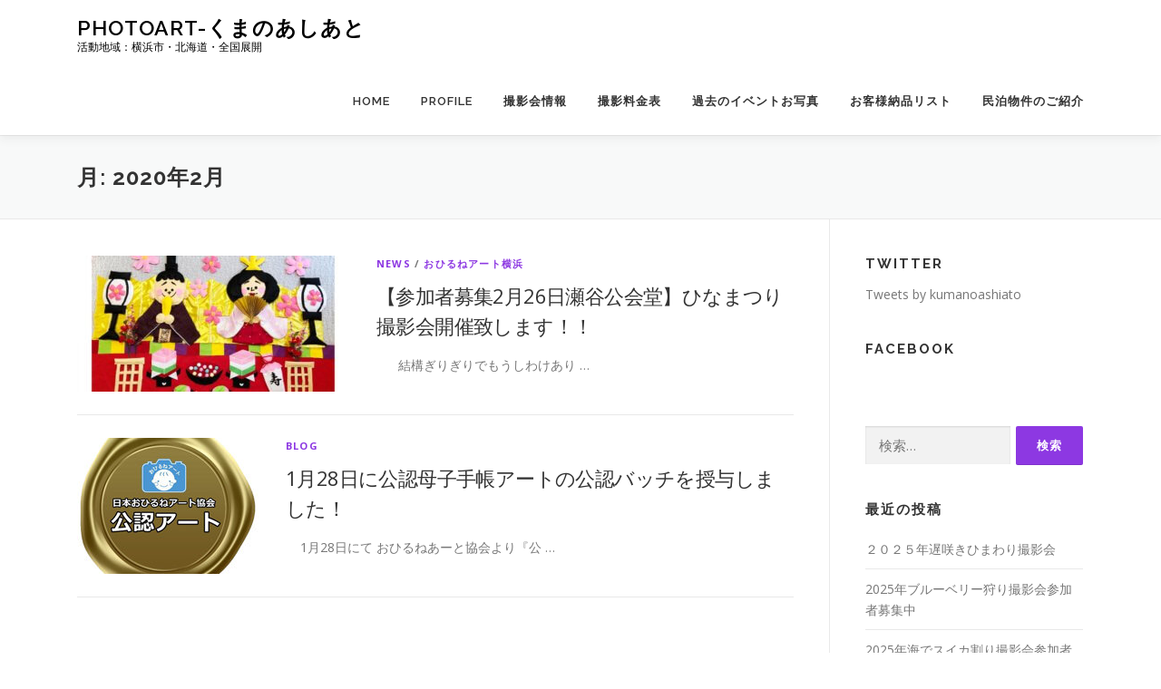

--- FILE ---
content_type: text/html; charset=UTF-8
request_url: https://photoart-kumanoashiato.com/wp-admin/admin-ajax.php
body_size: -44
content:
74102.eb82176b041d2025b83cb40c75c1d663